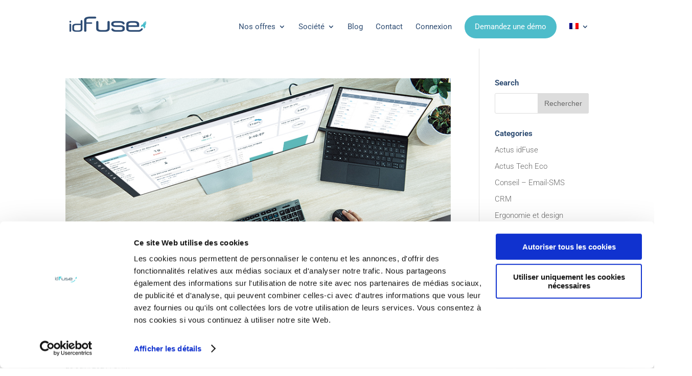

--- FILE ---
content_type: text/css
request_url: https://www.idfuse.fr/wp-content/themes/Divi-child/css/custom-prices.css?ver=6.9
body_size: 2894
content:
/** Tarif page **/
/* #General Styles
================================================== */
* { margin: 0; padding: 0; box-sizing: border-box; -webkit-box-sizing: border-box; -moz-box-sizing: border-box; list-style: none; }
* { -webkit-tap-highlight-color: rgba(0, 0, 0, 0); }
.em html, .em body, .em div, .em span, .em applet, .em object, .em iframe, .em a, .em img, .em select, .em input, .em option { margin: 0; padding: 0; border: 0; outline: 0; }
.em html { -webkit-text-size-adjust: none; }
.em button, .em input, .em select, .em textarea { font-size: 100%; margin: 0; vertical-align: baseline; box-shadow: none; }
.em input[type="button"], .em input[type="submit"] { -webkit-appearance: none !important; }
.em a { text-decoration: none; }
.em img { border: 0 none; max-width: 100%; vertical-align: top; }
.em a { outline: none; cursor: pointer; }
.em a:hover { text-decoration: none; }
.em a:focus { text-decoration: none !important; outline: none !important; }
.em .clear { clear: both; }
.em img { max-width: 100%; }
.em button:focus {outline:0;}
.em img { vertical-align: bottom; }

/*Placeholder opacity cross browsers*/
.em input::-webkit-input-placeholder {
color: #fff;
opacity:1;
}
.em input:-moz-placeholder {
color: #fff;
opacity:1;
}
.em input::-moz-placeholder {
color: #fff;
opacity:1;
}
.em input:-ms-input-placeholder {
color: #fff;
opacity:1;
}
.em textarea::-webkit-input-placeholder {
color: #fff;
opacity:1;
}
.em textarea:-moz-placeholder {
color: #fff;
opacity:1;
}
.em textarea::-moz-placeholder {
color: #fff;
opacity:1;
}
.em textarea:-ms-input-placeholder {
color: #fff;
opacity:1;
}
.em button::-moz-focus-inner, .em input[type="submit"]::-moz-focus-inner {
border: 0;
}

/* #Page Structure
================================================== */
body { margin: 0; padding: 0; font-size: 16px; color: #060202; background: #fff; font-family: 'Verdana', sans-serif; font-weight: 400;}
.em.wrapper { width: 100%; transition: 0.5s; -webkit-transition: 0.5s; -moz-transition: 0.5s; -o-transition: 0.5s;  }
.em .main { max-width:1006px; margin: 0 auto; }
.em .main2 { max-width:878px; margin: 0 auto; }
.em a, .em button { transition: 0.5s; -webkit-transition: 0.5s; -moz-transition: 0.5s; -o-transition: 0.5s; }
.em .flw{width:100%;float: left;}

/***** mid container styles goes here *****/
.em .mid-container{width:100%;float:left;}
.em .banner{padding: 10px 0 50px;background-color: #fff;}
.em h2{color:#2f4d73;text-align: center;font-size: 40px;font-weight: 700;}
.em h3{color:#ffffff;text-align: center;font-size: 27px;font-weight: 700;/*margin-bottom: 30px;*/}
.em h4{color:#ffffff;text-align: center;font-size: 23px;font-weight: 700;padding:8px 15px;background-color: #f0bc5d;display: inline-block;margin: 0 auto;}
.em p{font-size:14px;color: #fff;font-weight: 400;line-height: 1.4;}
.em .btn{text-align:center;margin-top: 45px;}
.em .btn a{padding:9px 42px;background-color: #2d4e74;color: #fff;font-size: 16px;border-radius: 30px;font-weight: 400;}
.em .btn a:hover{background-color: #f0bc5d;}
.em .banner .top-banner{padding-top: 20px;}
.em .banner .top-banner ul{list-style:none;}
.em .banner .top-banner ul li{float: left;width:40%;}
.em .banner .top-banner ul li:last-child{float: right;}
.em .banner .title{text-align: center;margin-bottom: 18px;}
.em .list {background-color: #2d4e74;}
.em .list-box {padding: 31px 10px 46px;}
.em .banner .top-banner ul li:last-child .list{background-color: #44bcca;}
.em .list-box p {margin-bottom: 9px;padding:0 10px 0px 27%; }

.em .section1{padding: 41px 0 80px;background-color: #fff;}
.em .section1 ul{list-style:none;margin-top: 31px;}
.em .section1 ul li{float: left;width:100%;margin-bottom: 36px;}
.em .section1 ul li .box-area{}
.em .section1 ul li:last-child{margin-bottom: 0;}
.em .section1 ul li .left-area{width:37%;float: left;}
.em .section1 ul li .left-area .icon-area{width: auto;float: left;}
.em .section1 ul li .left-area .icon-area img{max-width:63px;}
.em .section1 ul li .left-area .txt-area{width: auto;float: left;margin-left: 20px;}
.em .section1 ul li .left-area .txt-area h3{color:#2d4e74;margin-bottom: 1px;text-align: left;}
.em .section1 ul li .left-area .txt-area p{color:#3e4749;}

.em .section1 ul li:last-child h3{padding-top: 7px;}
.em .section1 ul li .right-area{width:63%;float: left;}

.d-none{
    display:none;
}

.d-inlineblock{
    display:inline-block;
}

/** right area **/
#k_style .right-area .slider-area {
	float: left;
	width: 60%;
}

#k_style .right-area .pricing-area {
	float: left;
	width: 40%;
	text-align: right;
	padding: 7.5px 0;
}


	#k_style .right-area .slider-area .slider-info {
		width: auto;
	}

	#k_style .right-area .pricing-area .highlight, #k_style .right-area .pricing-area .unit {
		text-align: center;
		font-size: 200%;
		font-weight: 700;
	}

	#k_style .right-area .ui-slider-horizontal {
		border-radius: 5px;
        height: 15px;
        background : #ffffff;
		border: 2px solid #6E91B1;
	}

    #k_style .right-area .ui-slider-horizontal .ui-slider-range {
		position: absolute;
		top: -2px;
		left: -2px;
		border-radius: 5px;
        height: 15px;
        background : #2D4F75;
		border: 2px solid #2D4F75;
    }


/***** mid container styles end *****/

@media all and (max-width:1046px) {
.em .main{padding:0 20px;}
.em .main2{padding:0 20px;}
.em .list-box p {padding: 0 20px;text-align: center;}
.em .banner .top-banner ul li {width: 47%;}	
.em .banner {padding: 10px 0 30px;}	
	
}

@media all and (max-width:900px) {
.em h2 { font-size: 32px;}
.em h3 {font-size: 22px;}	
.em h4 {font-size: 20px;}
.em .section1 ul li {   margin-bottom: 26px;}	
.em .section1 ul li:last-child {   margin-bottom: 0;}	
.em .section1 {padding: 31px 0 40px;}	
	
}
@media all and (max-width:767px) {
.em h3 br{display:none;}	
.em .banner {padding: 20px 0 20px;}	
.em .banner .top-banner ul li {   width: 100%; margin-bottom: 30px;}	
.em .banner .top-banner ul li:last-child {margin-bottom: 0;}	
.em .list {height: auto !important;}	
.em .list-box {padding: 29px 10px 28px;}
.em .banner .top-banner {padding-top: 20px;}
.em .list-box p {padding: 0 20px;}	
.em .btn {margin-top: 25px;}	
.em .section1 {padding: 21px 0 30px;}
.em .section1 ul li .left-area {width: 100%;}
.em .section1 ul li .left-area {width: 100%;}
.em h3 { margin-bottom: 20px;font-size: 20px;}	
.em .section1 ul li .left-area .icon-area img {max-width: 55px;}	
.em h2 {font-size: 28px;}	
.em .section1 ul li .right-area {width: 100%;margin-top: 10px;}
#k_style .right-area .slider-area {width: 100%;}
#k_style .right-area .pricing-area {clear: both; width: 100%;}
}

@media all and (max-width:480px) {
.em h4 {font-size: 18px;}
.em .section1 ul li .left-area .icon-area img {	max-width: 50px;}	
}

/** end tarif page **/

.offer .gem-button-size-small{
	margin: 0;
}

.vc_tta-panel-body{
	padding:0 !important;
}
.block-content{
	padding-top:65px;
}
#k_style_body {
    color: #546c76;
    background-color: #f4f7fc !important;
}
    #k_style .price {
        color: #546c76;
    }

    #k_style .page-content-inner {
        background-color: white;
    }
        #k_style .page-content-inner > .content {
            padding: 0;
            text-align: center;
        }

    #k_style  #custom-handle .range_info,
	#k_style  #custom-handleCredit .range_info,
	#k_style  #custom-handleSMS .range_info,
    #k_style  #custom-handleCRM .range_info{
        position : absolute;
        top : -150%; 
        display : inline-block;
        padding : 15px;
        color : #ffffff;
		border-radius: 5px;
        background : #44BCCA;
        box-sizing : border-box;
        white-space: nowrap;
        transform : translateX(-50%);
        -ms-transform : translateX(-50%);
        -webkit-transform : translateX(-50%);
		display: none;
    }


    #k_style  #custom-handle:hover .range_info,
	#k_style  #custom-handleCredit:hover .range_info,
	#k_style  #custom-handleSMS:hover .range_info,
    #k_style  #custom-handleCRM:hover .range_info {
		display: unset;
	}

    #k_style .ui-slider-horizontal .ui-slider-range {
		border-radius: 5px;
        height: 15px;
        background : #2D4F75;
    }

    #k_style .ui-slider {
        position: relative;
        text-align: left;
    }

    #k_style .page-content-inner div.offer {
        width: 250px;
        border: 1px solid #dde1e5;
        display: inline-block;
        margin: 0;
    }
	
	#k_style.credits .page-content-inner div.offer,
	#k_style.sms .page-content-inner div.offer,
    #k_style.crm .page-content-inner div.offer{
		width: 380px;
	}

    #k_style .page-content-inner .offer .price_item .highlight {
        font-size: 214%;
        line-height: 1;
        display: inline-block;
    }

    #k_style .page-content-inner .condition {
        margin: 20px 0;
        padding: 10px 0;
        color: #546c76;
        font-size: 16px;
        font-weight: 400;
    }

    #k_style .btn1 {

        position: relative;
        display: inline-block;
        margin: 0;
        padding: 0 17px;
        height: 40px;
        color: #82a0ae;
        font-size: 14px;
        line-height: 40px;
        font-family: 'Fjalla One';
        text-align: center;
        white-space: nowrap;
        vertical-align: middle;
        text-transform: uppercase;
        background: transparent;
        border: 1px solid #82a0ae;
        -o-transition: all 0.3s;
        -webkit-transition: all 0.3s;
        transition: all 0.3s;
        border-radius: 3px;
    }

    #k_style .btn1:hover {
        background: #32C5D2;
        border: 1px solid #32C5D2;
        color: #ffffff;
    }

    #k_style .page-content-inner .offer .price_item .highlight {
        font-size: 214%;
        line-height: 1;
    }

    #k_style .page-content-inner .offer.bymonth header {
        background-color: #2f4d73;
    }

    #k_style .page-content-inner .offer header {
        color: #ffffff;
        font-size: 30px;
        height: 70px;
        line-height: 70px;
        position: relative;
        margin-bottom: 20px;
    }

    #k_style .page-content-inner header {
        min-height: 40px;
        line-height: 40px;
        border-bottom: 1px solid #f4f7fc;
        margin-bottom: 10px;
    }

    #k_style .page-content-inner .offer.byyear header {
        background-color: #f0bc5d;
    }

    #k_style #custom-handle,
	#k_style #custom-handleSMS, 
    #k_style #custom-handleCRM, 
	#k_style #custom-handleCredit {
        width: 35px;
        height: 35px;
        top: 50%;
        margin: -17.5px 0 0 -17.5px;
        text-align: center;
        line-height: 12px;
        background: #F1BC5E;
/*         border: 1px solid #dddddd; */
        border-radius: 50% !important;
        position: absolute;
        z-index: 2;
        cursor: default;
        -ms-touch-action: none;
        touch-action: none;
        outline:0;
    }

    #k_style .range_selector {
		width: 80%;
        margin: 15px auto 7.5px;
    }

    #k_style .right-area .range_selector {
		width: 90%;
    }

    #k_style  #custom-handle .range_info .tri:before,
    #k_style  #custom-handleCredit .range_info .tri:before,
    #k_style  #custom-handleSMS .range_info .tri:before,
    #k_style  #custom-handleCRM .range_info .tri:before,
    #k_style  #custom-handle .range_info .tri:after,
    #k_style  #custom-handleCredit .range_info .tri:after,
    #k_style  #custom-handleSMS .range_info .tri:after,
    #k_style  #custom-handleCRM .range_info .tri:after{
        content : '';
        position : absolute;
        bottom : -7px;
        left : calc(50% - 5px);
        height : 0;
        width : 0;
        border-width : 7px 5px 0 5px;
        border-style : solid;
        border-color : #44BCCA transparent transparent transparent;
        z-index : 2;
    }

    #k_style ul li::before {
        content : '';
        background-color: white;
    }

    #k_style .ui-slider-horizontal {
		border-radius: 5px;
        height: 15px;
        background: #6E91B1;
/*         border: 1px solid #f0f0f0; */
    }

    #k_style .page-content-inner {
        padding: 15px;
    }

	#k_style .page-content-inner .condition ul.offer li {
		display: block;
		text-align: center;
		line-height: 30px;
	}

	#k_style .page-content-inner .offer .submit_bloc {
		margin: 20px 0;
	}

	#k_style .page-content-inner .condition ul.offer li .fa, 
	#k_style .page-content-inner .offer.module ul.offer li input[type="checkbox"], 
	#k_style .page-content-inner input[type="radio"] {
		width: 24px;
		font-size: 20px;
		display: inline-block;
		color: #6daee6;
		margin-right: 10px;
	}

	#k_style .page-content-inner .condition ul.offer {
		margin: 20px;
		padding: 0;
	}

	#k_style .page-content-inner .offer .global_price {
		display: inline-block;
		padding: 10px 0;
	}

	#k_style .clear {
		clear: both;
	}

	#k_style .slider-area .slider-info {
		width: 85%;
		margin: 0 auto;
		font-size: small;
	}

	#k_style .slider-area.flw .slider-info {
		color: #2D4F75;
	}


	#k_style .slider-area .slider-info .left {
		width: 50%;
		float: left;
		text-align: left;
		margin-bottom: 15px;
	}

	#k_style .slider-area .slider-info .right {
		width: 50%;
		float: left;
		text-align: right;
		margin-bottom: 15px;
	}

	#k_style .slider-area.flw .pricing {
		clear: both;
		text-align: center;
		margin: 0 0 30px;
	}

	#k_style .slider-area.flw span.unit, #k_style .slider-area.flw span.highlight {
		color:#ffffff;
		text-align: center;
		font-size: 200%;
		font-weight: 700;
	}

	.half-flw > .list-box.flw{
		background-color: #44bcca;
	}

	.em div.top-half {
		margin-bottom: 12px;
	}

	.em div.below-half {
		margin-top: 18px;
	}



--- FILE ---
content_type: text/css
request_url: https://www.idfuse.fr/wp-content/themes/Divi-child/style.css?ver=4.27.5
body_size: 469
content:
/*
Theme Name: Divi Child
Template: Divi
Description: Smart. Flexible. Beautiful. Divi is the most powerful theme in our collection.
Author: Elegant Themes
Author URI: http://www.elegantthemes.com
*/

/*added by Marylou on 08/2019 */

/** Menu navigation **/
#et-top-navigation{
	font-weight:400;
}
.id-top-menu a {
	font-weight:normal;
}

.id-top-menu-demo a {
	background-color: #4dbcca/*#32c5d2*/;
	padding: 10px 20px !important;
	border-width: 1px !important;
	border-color: #4dbcca/*#32c5d2*/;
	border-radius: 100px !important;
	color: white !important;
}

.id-top-menu-demo a:hover {
	background-color: #2f4d73;
	opacity: 1 !important;
}

#main-header {
	-webkit-box-shadow: none;
	-moz-box-shadow: none;
	box-shadow: none;
}

/** Image fix on emploi page **/
.height-115 img {
	height: 115px;
}






.et_pb_with_border .et_pb_contact_form .input[type="checkbox"] + label i, .et_pb_with_border .et_pb_contact_form .input[type="radio"] + label i, .et_pb_with_border .et_pb_contact_form input, .et_pb_with_border .et_pb_contact_form select, .et_pb_with_border .et_pb_contact_form textarea {
  border: 0 solid #333;
}
.et_pb_contact p input, .et_pb_contact p textarea {
  -webkit-appearance: none;
  background-color: #eee;
  width: 100%;
  border-width: 0;
  border-radius: 0;
  color: #999;
  font-size: 14px;
  padding: 16px;
}
input.text, input.title, input[type="text"], select, textarea {
  margin: 0;
}

p.et_pb_contact_field {
  padding: 0 0 0 3%;
  margin-bottom: 3%;
  background-position: 50%;
  background-size: cover;
}


--- FILE ---
content_type: application/x-javascript
request_url: https://consentcdn.cookiebot.com/consentconfig/2afac8d2-1703-4ad2-bfc3-1aa3d8dcb0fb/idfuse.fr/configuration.js
body_size: 373
content:
CookieConsent.configuration.tags.push({id:188241728,type:"script",tagID:"",innerHash:"",outerHash:"",tagHash:"10976156290923",url:"https://consent.cookiebot.com/uc.js",resolvedUrl:"https://consent.cookiebot.com/uc.js",cat:[1]});CookieConsent.configuration.tags.push({id:188241729,type:"script",tagID:"",innerHash:"",outerHash:"",tagHash:"9901235728676",url:"",resolvedUrl:"",cat:[3]});CookieConsent.configuration.tags.push({id:188241730,type:"script",tagID:"",innerHash:"",outerHash:"",tagHash:"10789118986877",url:"",resolvedUrl:"",cat:[3,4]});